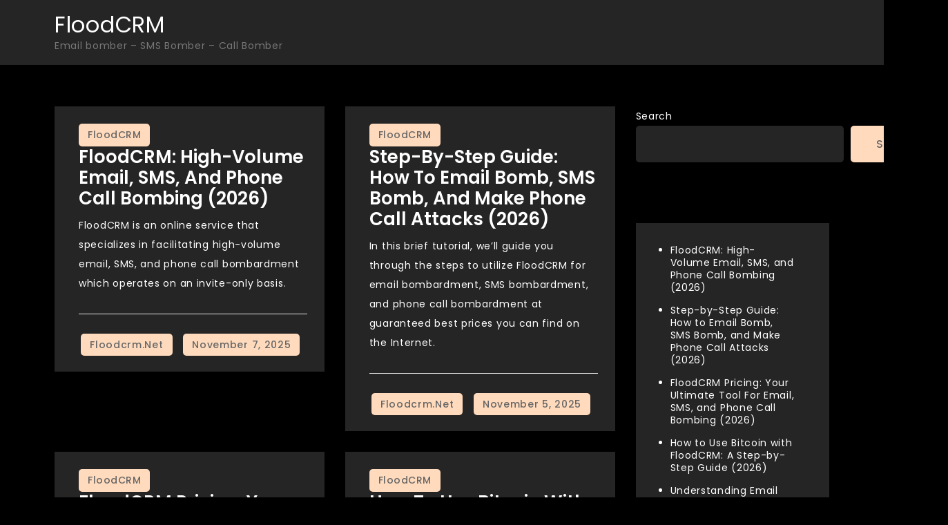

--- FILE ---
content_type: text/html; charset=UTF-8
request_url: https://floodcrm.email/author/admin/
body_size: 8626
content:
<!doctype html>
<html dir="ltr" lang="en-US" prefix="og: https://ogp.me/ns#">
<head>
	<meta charset="UTF-8">
	<meta name="viewport" content="width=device-width, initial-scale=1">
	<link rel="profile" href="https://gmpg.org/xfn/11">

	<title>floodcrm.net - FloodCRM</title>

		<!-- All in One SEO 4.9.3 - aioseo.com -->
	<meta name="robots" content="noindex, max-image-preview:large" />
	<link rel="canonical" href="https://floodcrm.email/author/admin/" />
	<meta name="generator" content="All in One SEO (AIOSEO) 4.9.3" />
		<script type="application/ld+json" class="aioseo-schema">
			{"@context":"https:\/\/schema.org","@graph":[{"@type":"BreadcrumbList","@id":"https:\/\/floodcrm.email\/author\/admin\/#breadcrumblist","itemListElement":[{"@type":"ListItem","@id":"https:\/\/floodcrm.email#listItem","position":1,"name":"Home","item":"https:\/\/floodcrm.email","nextItem":{"@type":"ListItem","@id":"https:\/\/floodcrm.email\/author\/admin\/#listItem","name":"floodcrm.net"}},{"@type":"ListItem","@id":"https:\/\/floodcrm.email\/author\/admin\/#listItem","position":2,"name":"floodcrm.net","previousItem":{"@type":"ListItem","@id":"https:\/\/floodcrm.email#listItem","name":"Home"}}]},{"@type":"Person","@id":"https:\/\/floodcrm.email\/#person","name":"floodcrm.net","image":{"@type":"ImageObject","@id":"https:\/\/floodcrm.email\/author\/admin\/#personImage","url":"https:\/\/secure.gravatar.com\/avatar\/1e1bf22026fb54460c3f2e4d5dc870a329b4ea03600844de09526f630aecf236?s=96&d=mm&r=g","width":96,"height":96,"caption":"floodcrm.net"}},{"@type":"Person","@id":"https:\/\/floodcrm.email\/author\/admin\/#author","url":"https:\/\/floodcrm.email\/author\/admin\/","name":"floodcrm.net","image":{"@type":"ImageObject","@id":"https:\/\/floodcrm.email\/author\/admin\/#authorImage","url":"https:\/\/secure.gravatar.com\/avatar\/1e1bf22026fb54460c3f2e4d5dc870a329b4ea03600844de09526f630aecf236?s=96&d=mm&r=g","width":96,"height":96,"caption":"floodcrm.net"},"mainEntityOfPage":{"@id":"https:\/\/floodcrm.email\/author\/admin\/#profilepage"}},{"@type":"ProfilePage","@id":"https:\/\/floodcrm.email\/author\/admin\/#profilepage","url":"https:\/\/floodcrm.email\/author\/admin\/","name":"floodcrm.net - FloodCRM","inLanguage":"en-US","isPartOf":{"@id":"https:\/\/floodcrm.email\/#website"},"breadcrumb":{"@id":"https:\/\/floodcrm.email\/author\/admin\/#breadcrumblist"},"dateCreated":"2023-09-10T18:24:50+00:00","mainEntity":{"@id":"https:\/\/floodcrm.email\/author\/admin\/#author"}},{"@type":"WebSite","@id":"https:\/\/floodcrm.email\/#website","url":"https:\/\/floodcrm.email\/","name":"FloodCRM","description":"Email bomber - SMS Bomber - Call Bomber","inLanguage":"en-US","publisher":{"@id":"https:\/\/floodcrm.email\/#person"}}]}
		</script>
		<!-- All in One SEO -->

<link rel='dns-prefetch' href='//fonts.googleapis.com' />
<link rel="alternate" type="application/rss+xml" title="FloodCRM &raquo; Feed" href="https://floodcrm.email/feed/" />
<link rel="alternate" type="application/rss+xml" title="FloodCRM &raquo; Comments Feed" href="https://floodcrm.email/comments/feed/" />
<link rel="alternate" type="application/rss+xml" title="FloodCRM &raquo; Posts by floodcrm.net Feed" href="https://floodcrm.email/author/admin/feed/" />
<style id='wp-img-auto-sizes-contain-inline-css'>
img:is([sizes=auto i],[sizes^="auto," i]){contain-intrinsic-size:3000px 1500px}
/*# sourceURL=wp-img-auto-sizes-contain-inline-css */
</style>

<style id='wp-emoji-styles-inline-css'>

	img.wp-smiley, img.emoji {
		display: inline !important;
		border: none !important;
		box-shadow: none !important;
		height: 1em !important;
		width: 1em !important;
		margin: 0 0.07em !important;
		vertical-align: -0.1em !important;
		background: none !important;
		padding: 0 !important;
	}
/*# sourceURL=wp-emoji-styles-inline-css */
</style>
<link rel='stylesheet' id='wp-block-library-css' href='https://floodcrm.email/wp-includes/css/dist/block-library/style.min.css?ver=6.9' media='all' />
<style id='wp-block-heading-inline-css'>
h1:where(.wp-block-heading).has-background,h2:where(.wp-block-heading).has-background,h3:where(.wp-block-heading).has-background,h4:where(.wp-block-heading).has-background,h5:where(.wp-block-heading).has-background,h6:where(.wp-block-heading).has-background{padding:1.25em 2.375em}h1.has-text-align-left[style*=writing-mode]:where([style*=vertical-lr]),h1.has-text-align-right[style*=writing-mode]:where([style*=vertical-rl]),h2.has-text-align-left[style*=writing-mode]:where([style*=vertical-lr]),h2.has-text-align-right[style*=writing-mode]:where([style*=vertical-rl]),h3.has-text-align-left[style*=writing-mode]:where([style*=vertical-lr]),h3.has-text-align-right[style*=writing-mode]:where([style*=vertical-rl]),h4.has-text-align-left[style*=writing-mode]:where([style*=vertical-lr]),h4.has-text-align-right[style*=writing-mode]:where([style*=vertical-rl]),h5.has-text-align-left[style*=writing-mode]:where([style*=vertical-lr]),h5.has-text-align-right[style*=writing-mode]:where([style*=vertical-rl]),h6.has-text-align-left[style*=writing-mode]:where([style*=vertical-lr]),h6.has-text-align-right[style*=writing-mode]:where([style*=vertical-rl]){rotate:180deg}
/*# sourceURL=https://floodcrm.email/wp-includes/blocks/heading/style.min.css */
</style>
<style id='wp-block-latest-posts-inline-css'>
.wp-block-latest-posts{box-sizing:border-box}.wp-block-latest-posts.alignleft{margin-right:2em}.wp-block-latest-posts.alignright{margin-left:2em}.wp-block-latest-posts.wp-block-latest-posts__list{list-style:none}.wp-block-latest-posts.wp-block-latest-posts__list li{clear:both;overflow-wrap:break-word}.wp-block-latest-posts.is-grid{display:flex;flex-wrap:wrap}.wp-block-latest-posts.is-grid li{margin:0 1.25em 1.25em 0;width:100%}@media (min-width:600px){.wp-block-latest-posts.columns-2 li{width:calc(50% - .625em)}.wp-block-latest-posts.columns-2 li:nth-child(2n){margin-right:0}.wp-block-latest-posts.columns-3 li{width:calc(33.33333% - .83333em)}.wp-block-latest-posts.columns-3 li:nth-child(3n){margin-right:0}.wp-block-latest-posts.columns-4 li{width:calc(25% - .9375em)}.wp-block-latest-posts.columns-4 li:nth-child(4n){margin-right:0}.wp-block-latest-posts.columns-5 li{width:calc(20% - 1em)}.wp-block-latest-posts.columns-5 li:nth-child(5n){margin-right:0}.wp-block-latest-posts.columns-6 li{width:calc(16.66667% - 1.04167em)}.wp-block-latest-posts.columns-6 li:nth-child(6n){margin-right:0}}:root :where(.wp-block-latest-posts.is-grid){padding:0}:root :where(.wp-block-latest-posts.wp-block-latest-posts__list){padding-left:0}.wp-block-latest-posts__post-author,.wp-block-latest-posts__post-date{display:block;font-size:.8125em}.wp-block-latest-posts__post-excerpt,.wp-block-latest-posts__post-full-content{margin-bottom:1em;margin-top:.5em}.wp-block-latest-posts__featured-image a{display:inline-block}.wp-block-latest-posts__featured-image img{height:auto;max-width:100%;width:auto}.wp-block-latest-posts__featured-image.alignleft{float:left;margin-right:1em}.wp-block-latest-posts__featured-image.alignright{float:right;margin-left:1em}.wp-block-latest-posts__featured-image.aligncenter{margin-bottom:1em;text-align:center}
/*# sourceURL=https://floodcrm.email/wp-includes/blocks/latest-posts/style.min.css */
</style>
<style id='wp-block-search-inline-css'>
.wp-block-search__button{margin-left:10px;word-break:normal}.wp-block-search__button.has-icon{line-height:0}.wp-block-search__button svg{height:1.25em;min-height:24px;min-width:24px;width:1.25em;fill:currentColor;vertical-align:text-bottom}:where(.wp-block-search__button){border:1px solid #ccc;padding:6px 10px}.wp-block-search__inside-wrapper{display:flex;flex:auto;flex-wrap:nowrap;max-width:100%}.wp-block-search__label{width:100%}.wp-block-search.wp-block-search__button-only .wp-block-search__button{box-sizing:border-box;display:flex;flex-shrink:0;justify-content:center;margin-left:0;max-width:100%}.wp-block-search.wp-block-search__button-only .wp-block-search__inside-wrapper{min-width:0!important;transition-property:width}.wp-block-search.wp-block-search__button-only .wp-block-search__input{flex-basis:100%;transition-duration:.3s}.wp-block-search.wp-block-search__button-only.wp-block-search__searchfield-hidden,.wp-block-search.wp-block-search__button-only.wp-block-search__searchfield-hidden .wp-block-search__inside-wrapper{overflow:hidden}.wp-block-search.wp-block-search__button-only.wp-block-search__searchfield-hidden .wp-block-search__input{border-left-width:0!important;border-right-width:0!important;flex-basis:0;flex-grow:0;margin:0;min-width:0!important;padding-left:0!important;padding-right:0!important;width:0!important}:where(.wp-block-search__input){appearance:none;border:1px solid #949494;flex-grow:1;font-family:inherit;font-size:inherit;font-style:inherit;font-weight:inherit;letter-spacing:inherit;line-height:inherit;margin-left:0;margin-right:0;min-width:3rem;padding:8px;text-decoration:unset!important;text-transform:inherit}:where(.wp-block-search__button-inside .wp-block-search__inside-wrapper){background-color:#fff;border:1px solid #949494;box-sizing:border-box;padding:4px}:where(.wp-block-search__button-inside .wp-block-search__inside-wrapper) .wp-block-search__input{border:none;border-radius:0;padding:0 4px}:where(.wp-block-search__button-inside .wp-block-search__inside-wrapper) .wp-block-search__input:focus{outline:none}:where(.wp-block-search__button-inside .wp-block-search__inside-wrapper) :where(.wp-block-search__button){padding:4px 8px}.wp-block-search.aligncenter .wp-block-search__inside-wrapper{margin:auto}.wp-block[data-align=right] .wp-block-search.wp-block-search__button-only .wp-block-search__inside-wrapper{float:right}
/*# sourceURL=https://floodcrm.email/wp-includes/blocks/search/style.min.css */
</style>
<style id='wp-block-group-inline-css'>
.wp-block-group{box-sizing:border-box}:where(.wp-block-group.wp-block-group-is-layout-constrained){position:relative}
/*# sourceURL=https://floodcrm.email/wp-includes/blocks/group/style.min.css */
</style>
<style id='global-styles-inline-css'>
:root{--wp--preset--aspect-ratio--square: 1;--wp--preset--aspect-ratio--4-3: 4/3;--wp--preset--aspect-ratio--3-4: 3/4;--wp--preset--aspect-ratio--3-2: 3/2;--wp--preset--aspect-ratio--2-3: 2/3;--wp--preset--aspect-ratio--16-9: 16/9;--wp--preset--aspect-ratio--9-16: 9/16;--wp--preset--color--black: #000000;--wp--preset--color--cyan-bluish-gray: #abb8c3;--wp--preset--color--white: #ffffff;--wp--preset--color--pale-pink: #f78da7;--wp--preset--color--vivid-red: #cf2e2e;--wp--preset--color--luminous-vivid-orange: #ff6900;--wp--preset--color--luminous-vivid-amber: #fcb900;--wp--preset--color--light-green-cyan: #7bdcb5;--wp--preset--color--vivid-green-cyan: #00d084;--wp--preset--color--pale-cyan-blue: #8ed1fc;--wp--preset--color--vivid-cyan-blue: #0693e3;--wp--preset--color--vivid-purple: #9b51e0;--wp--preset--gradient--vivid-cyan-blue-to-vivid-purple: linear-gradient(135deg,rgb(6,147,227) 0%,rgb(155,81,224) 100%);--wp--preset--gradient--light-green-cyan-to-vivid-green-cyan: linear-gradient(135deg,rgb(122,220,180) 0%,rgb(0,208,130) 100%);--wp--preset--gradient--luminous-vivid-amber-to-luminous-vivid-orange: linear-gradient(135deg,rgb(252,185,0) 0%,rgb(255,105,0) 100%);--wp--preset--gradient--luminous-vivid-orange-to-vivid-red: linear-gradient(135deg,rgb(255,105,0) 0%,rgb(207,46,46) 100%);--wp--preset--gradient--very-light-gray-to-cyan-bluish-gray: linear-gradient(135deg,rgb(238,238,238) 0%,rgb(169,184,195) 100%);--wp--preset--gradient--cool-to-warm-spectrum: linear-gradient(135deg,rgb(74,234,220) 0%,rgb(151,120,209) 20%,rgb(207,42,186) 40%,rgb(238,44,130) 60%,rgb(251,105,98) 80%,rgb(254,248,76) 100%);--wp--preset--gradient--blush-light-purple: linear-gradient(135deg,rgb(255,206,236) 0%,rgb(152,150,240) 100%);--wp--preset--gradient--blush-bordeaux: linear-gradient(135deg,rgb(254,205,165) 0%,rgb(254,45,45) 50%,rgb(107,0,62) 100%);--wp--preset--gradient--luminous-dusk: linear-gradient(135deg,rgb(255,203,112) 0%,rgb(199,81,192) 50%,rgb(65,88,208) 100%);--wp--preset--gradient--pale-ocean: linear-gradient(135deg,rgb(255,245,203) 0%,rgb(182,227,212) 50%,rgb(51,167,181) 100%);--wp--preset--gradient--electric-grass: linear-gradient(135deg,rgb(202,248,128) 0%,rgb(113,206,126) 100%);--wp--preset--gradient--midnight: linear-gradient(135deg,rgb(2,3,129) 0%,rgb(40,116,252) 100%);--wp--preset--font-size--small: 13px;--wp--preset--font-size--medium: 20px;--wp--preset--font-size--large: 36px;--wp--preset--font-size--x-large: 42px;--wp--preset--spacing--20: 0.44rem;--wp--preset--spacing--30: 0.67rem;--wp--preset--spacing--40: 1rem;--wp--preset--spacing--50: 1.5rem;--wp--preset--spacing--60: 2.25rem;--wp--preset--spacing--70: 3.38rem;--wp--preset--spacing--80: 5.06rem;--wp--preset--shadow--natural: 6px 6px 9px rgba(0, 0, 0, 0.2);--wp--preset--shadow--deep: 12px 12px 50px rgba(0, 0, 0, 0.4);--wp--preset--shadow--sharp: 6px 6px 0px rgba(0, 0, 0, 0.2);--wp--preset--shadow--outlined: 6px 6px 0px -3px rgb(255, 255, 255), 6px 6px rgb(0, 0, 0);--wp--preset--shadow--crisp: 6px 6px 0px rgb(0, 0, 0);}:where(.is-layout-flex){gap: 0.5em;}:where(.is-layout-grid){gap: 0.5em;}body .is-layout-flex{display: flex;}.is-layout-flex{flex-wrap: wrap;align-items: center;}.is-layout-flex > :is(*, div){margin: 0;}body .is-layout-grid{display: grid;}.is-layout-grid > :is(*, div){margin: 0;}:where(.wp-block-columns.is-layout-flex){gap: 2em;}:where(.wp-block-columns.is-layout-grid){gap: 2em;}:where(.wp-block-post-template.is-layout-flex){gap: 1.25em;}:where(.wp-block-post-template.is-layout-grid){gap: 1.25em;}.has-black-color{color: var(--wp--preset--color--black) !important;}.has-cyan-bluish-gray-color{color: var(--wp--preset--color--cyan-bluish-gray) !important;}.has-white-color{color: var(--wp--preset--color--white) !important;}.has-pale-pink-color{color: var(--wp--preset--color--pale-pink) !important;}.has-vivid-red-color{color: var(--wp--preset--color--vivid-red) !important;}.has-luminous-vivid-orange-color{color: var(--wp--preset--color--luminous-vivid-orange) !important;}.has-luminous-vivid-amber-color{color: var(--wp--preset--color--luminous-vivid-amber) !important;}.has-light-green-cyan-color{color: var(--wp--preset--color--light-green-cyan) !important;}.has-vivid-green-cyan-color{color: var(--wp--preset--color--vivid-green-cyan) !important;}.has-pale-cyan-blue-color{color: var(--wp--preset--color--pale-cyan-blue) !important;}.has-vivid-cyan-blue-color{color: var(--wp--preset--color--vivid-cyan-blue) !important;}.has-vivid-purple-color{color: var(--wp--preset--color--vivid-purple) !important;}.has-black-background-color{background-color: var(--wp--preset--color--black) !important;}.has-cyan-bluish-gray-background-color{background-color: var(--wp--preset--color--cyan-bluish-gray) !important;}.has-white-background-color{background-color: var(--wp--preset--color--white) !important;}.has-pale-pink-background-color{background-color: var(--wp--preset--color--pale-pink) !important;}.has-vivid-red-background-color{background-color: var(--wp--preset--color--vivid-red) !important;}.has-luminous-vivid-orange-background-color{background-color: var(--wp--preset--color--luminous-vivid-orange) !important;}.has-luminous-vivid-amber-background-color{background-color: var(--wp--preset--color--luminous-vivid-amber) !important;}.has-light-green-cyan-background-color{background-color: var(--wp--preset--color--light-green-cyan) !important;}.has-vivid-green-cyan-background-color{background-color: var(--wp--preset--color--vivid-green-cyan) !important;}.has-pale-cyan-blue-background-color{background-color: var(--wp--preset--color--pale-cyan-blue) !important;}.has-vivid-cyan-blue-background-color{background-color: var(--wp--preset--color--vivid-cyan-blue) !important;}.has-vivid-purple-background-color{background-color: var(--wp--preset--color--vivid-purple) !important;}.has-black-border-color{border-color: var(--wp--preset--color--black) !important;}.has-cyan-bluish-gray-border-color{border-color: var(--wp--preset--color--cyan-bluish-gray) !important;}.has-white-border-color{border-color: var(--wp--preset--color--white) !important;}.has-pale-pink-border-color{border-color: var(--wp--preset--color--pale-pink) !important;}.has-vivid-red-border-color{border-color: var(--wp--preset--color--vivid-red) !important;}.has-luminous-vivid-orange-border-color{border-color: var(--wp--preset--color--luminous-vivid-orange) !important;}.has-luminous-vivid-amber-border-color{border-color: var(--wp--preset--color--luminous-vivid-amber) !important;}.has-light-green-cyan-border-color{border-color: var(--wp--preset--color--light-green-cyan) !important;}.has-vivid-green-cyan-border-color{border-color: var(--wp--preset--color--vivid-green-cyan) !important;}.has-pale-cyan-blue-border-color{border-color: var(--wp--preset--color--pale-cyan-blue) !important;}.has-vivid-cyan-blue-border-color{border-color: var(--wp--preset--color--vivid-cyan-blue) !important;}.has-vivid-purple-border-color{border-color: var(--wp--preset--color--vivid-purple) !important;}.has-vivid-cyan-blue-to-vivid-purple-gradient-background{background: var(--wp--preset--gradient--vivid-cyan-blue-to-vivid-purple) !important;}.has-light-green-cyan-to-vivid-green-cyan-gradient-background{background: var(--wp--preset--gradient--light-green-cyan-to-vivid-green-cyan) !important;}.has-luminous-vivid-amber-to-luminous-vivid-orange-gradient-background{background: var(--wp--preset--gradient--luminous-vivid-amber-to-luminous-vivid-orange) !important;}.has-luminous-vivid-orange-to-vivid-red-gradient-background{background: var(--wp--preset--gradient--luminous-vivid-orange-to-vivid-red) !important;}.has-very-light-gray-to-cyan-bluish-gray-gradient-background{background: var(--wp--preset--gradient--very-light-gray-to-cyan-bluish-gray) !important;}.has-cool-to-warm-spectrum-gradient-background{background: var(--wp--preset--gradient--cool-to-warm-spectrum) !important;}.has-blush-light-purple-gradient-background{background: var(--wp--preset--gradient--blush-light-purple) !important;}.has-blush-bordeaux-gradient-background{background: var(--wp--preset--gradient--blush-bordeaux) !important;}.has-luminous-dusk-gradient-background{background: var(--wp--preset--gradient--luminous-dusk) !important;}.has-pale-ocean-gradient-background{background: var(--wp--preset--gradient--pale-ocean) !important;}.has-electric-grass-gradient-background{background: var(--wp--preset--gradient--electric-grass) !important;}.has-midnight-gradient-background{background: var(--wp--preset--gradient--midnight) !important;}.has-small-font-size{font-size: var(--wp--preset--font-size--small) !important;}.has-medium-font-size{font-size: var(--wp--preset--font-size--medium) !important;}.has-large-font-size{font-size: var(--wp--preset--font-size--large) !important;}.has-x-large-font-size{font-size: var(--wp--preset--font-size--x-large) !important;}
/*# sourceURL=global-styles-inline-css */
</style>

<style id='classic-theme-styles-inline-css'>
/*! This file is auto-generated */
.wp-block-button__link{color:#fff;background-color:#32373c;border-radius:9999px;box-shadow:none;text-decoration:none;padding:calc(.667em + 2px) calc(1.333em + 2px);font-size:1.125em}.wp-block-file__button{background:#32373c;color:#fff;text-decoration:none}
/*# sourceURL=/wp-includes/css/classic-themes.min.css */
</style>
<link rel='stylesheet' id='courier-blog-fonts-css' href='https://fonts.googleapis.com/css?family=Poppins%3A400%2C500%2C600%2C700&#038;subset=latin%2Clatin-ext' media='all' />
<link rel='stylesheet' id='fontawesome-all-css' href='https://floodcrm.email/wp-content/themes/courier-blog/assets/css/all.css?ver=6.1.1' media='all' />
<link rel='stylesheet' id='courier-blog-style-css' href='https://floodcrm.email/wp-content/themes/courier-blog/style.css?ver=6.9' media='all' />
<script src="https://floodcrm.email/wp-includes/js/jquery/jquery.min.js?ver=3.7.1" id="jquery-core-js"></script>
<script src="https://floodcrm.email/wp-includes/js/jquery/jquery-migrate.min.js?ver=3.4.1" id="jquery-migrate-js"></script>
<link rel="https://api.w.org/" href="https://floodcrm.email/wp-json/" /><link rel="alternate" title="JSON" type="application/json" href="https://floodcrm.email/wp-json/wp/v2/users/1" /><link rel="EditURI" type="application/rsd+xml" title="RSD" href="https://floodcrm.email/xmlrpc.php?rsd" />
<meta name="generator" content="WordPress 6.9" />
<link rel="icon" href="https://floodcrm.email/wp-content/uploads/2023/09/cropped-icon-32x32.jpg" sizes="32x32" />
<link rel="icon" href="https://floodcrm.email/wp-content/uploads/2023/09/cropped-icon-192x192.jpg" sizes="192x192" />
<link rel="apple-touch-icon" href="https://floodcrm.email/wp-content/uploads/2023/09/cropped-icon-180x180.jpg" />
<meta name="msapplication-TileImage" content="https://floodcrm.email/wp-content/uploads/2023/09/cropped-icon-270x270.jpg" />
	
	<!-- Google tag (gtag.js) -->
<script async src="https://www.googletagmanager.com/gtag/js?id=G-RYESF7JNRK"></script>
<script>
  window.dataLayer = window.dataLayer || [];
  function gtag(){dataLayer.push(arguments);}
  gtag('js', new Date());

  gtag('config', 'G-RYESF7JNRK');
</script>
	
</head>

<body class="archive author author-admin author-1 wp-theme-courier-blog hfeed">
<div id="page" class="site">
	<a class="skip-link screen-reader-text" href="#primary">Skip to content</a>

	
	<header id="masthead" class="site-header">
		<div class="container">
			<div class="site-branding">
									<p class="site-title"><a href="https://floodcrm.email/" rel="home">FloodCRM</a></p>
										<p class="site-description">Email bomber &#8211; SMS Bomber &#8211; Call Bomber</p>
							</div><!-- .site-branding -->

			<nav id="site-navigation" class="main-navigation">
				<button type="button" class="menu-toggle">
	                <i class="fa fa-list-ul fa-2x"></i>
	            </button>
				<div id="primary-menu" class="menu"></div>
			</nav><!-- #site-navigation -->
		</div><!-- .container -->
	</header><!-- #masthead -->
<div class="block-gap clear">
	<div class="container">
		<main id="primary" class="site-main">
			<div class="archive-blog column-2 clear">
									
					
<article id="post-19" class="post-19 post type-post status-publish format-standard hentry category-floodcrm">
	<div class="post-wrapper">
		<div class="featured-image">
					</div>

		<div class="entry-container">
			<header class="entry-header">
				<footer class="entry-footer">
					<span class="cat-links"><a href="https://floodcrm.email/category/floodcrm/" rel="category tag">FloodCRM</a></span>				</footer><!-- .entry-footer -->

				<h2 class="entry-title"><a href="https://floodcrm.email/floodcrm-high-volume-email-sms-and-phone-call-bombardment/" rel="bookmark">FloodCRM: High-Volume Email, SMS, and Phone Call Bombing (2026)</a></h2>			</header><!-- .entry-header -->

			<div class="entry-content">
				<p>FloodCRM is an online service that specializes in facilitating high-volume email, SMS, and phone call bombardment which operates on an invite-only basis.</p>
			</div><!-- .entry-content -->

			<div class="entry-meta">
				<span class="byline"> by <span class="author vcard"><a class="url fn n" href="https://floodcrm.email/author/admin/">floodcrm.net</a></span></span>				<span class="posted-on">Posted on <a href="https://floodcrm.email/floodcrm-high-volume-email-sms-and-phone-call-bombardment/" rel="bookmark"><time class="entry-date published" datetime="2025-11-07T17:54:00+00:00">November 7, 2025</time><time class="updated" datetime="2025-11-20T23:26:57+00:00">November 20, 2025</time></a></span>			</div>
		</div>
	</div>
</article><!-- #post-19 -->

<article id="post-57" class="post-57 post type-post status-publish format-standard hentry category-floodcrm">
	<div class="post-wrapper">
		<div class="featured-image">
					</div>

		<div class="entry-container">
			<header class="entry-header">
				<footer class="entry-footer">
					<span class="cat-links"><a href="https://floodcrm.email/category/floodcrm/" rel="category tag">FloodCRM</a></span>				</footer><!-- .entry-footer -->

				<h2 class="entry-title"><a href="https://floodcrm.email/step-by-step-guide-how-to-email-bomb-sms-bomb-and-make-phone-call-attacks/" rel="bookmark">Step-by-Step Guide: How to Email Bomb, SMS Bomb, and Make Phone Call Attacks (2026)</a></h2>			</header><!-- .entry-header -->

			<div class="entry-content">
				<p>In this brief tutorial, we&#8217;ll guide you through the steps to utilize FloodCRM for email bombardment, SMS bombardment, and phone call bombardment at guaranteed best prices you can find on the Internet. </p>
			</div><!-- .entry-content -->

			<div class="entry-meta">
				<span class="byline"> by <span class="author vcard"><a class="url fn n" href="https://floodcrm.email/author/admin/">floodcrm.net</a></span></span>				<span class="posted-on">Posted on <a href="https://floodcrm.email/step-by-step-guide-how-to-email-bomb-sms-bomb-and-make-phone-call-attacks/" rel="bookmark"><time class="entry-date published" datetime="2025-11-05T01:41:00+00:00">November 5, 2025</time><time class="updated" datetime="2023-11-11T05:31:26+00:00">November 11, 2023</time></a></span>			</div>
		</div>
	</div>
</article><!-- #post-57 -->

<article id="post-27" class="post-27 post type-post status-publish format-standard hentry category-floodcrm">
	<div class="post-wrapper">
		<div class="featured-image">
					</div>

		<div class="entry-container">
			<header class="entry-header">
				<footer class="entry-footer">
					<span class="cat-links"><a href="https://floodcrm.email/category/floodcrm/" rel="category tag">FloodCRM</a></span>				</footer><!-- .entry-footer -->

				<h2 class="entry-title"><a href="https://floodcrm.email/floodcrm-pricing-your-ultimate-tool-for-email-sms-and-phone-call-bombing/" rel="bookmark">FloodCRM Pricing: Your Ultimate Tool For Email, SMS, and Phone Call Bombing (2026)</a></h2>			</header><!-- .entry-header -->

			<div class="entry-content">
				<p>FloodCRM is an online tool designed to perform subscription attacks, SMS bombing, and phone call bombing. Here&#8217;s a breakdown of their pricing structure.</p>
			</div><!-- .entry-content -->

			<div class="entry-meta">
				<span class="byline"> by <span class="author vcard"><a class="url fn n" href="https://floodcrm.email/author/admin/">floodcrm.net</a></span></span>				<span class="posted-on">Posted on <a href="https://floodcrm.email/floodcrm-pricing-your-ultimate-tool-for-email-sms-and-phone-call-bombing/" rel="bookmark"><time class="entry-date published" datetime="2025-11-04T08:37:00+00:00">November 4, 2025</time><time class="updated" datetime="2023-11-11T12:54:49+00:00">November 11, 2023</time></a></span>			</div>
		</div>
	</div>
</article><!-- #post-27 -->

<article id="post-29" class="post-29 post type-post status-publish format-standard hentry category-floodcrm">
	<div class="post-wrapper">
		<div class="featured-image">
					</div>

		<div class="entry-container">
			<header class="entry-header">
				<footer class="entry-footer">
					<span class="cat-links"><a href="https://floodcrm.email/category/floodcrm/" rel="category tag">FloodCRM</a></span>				</footer><!-- .entry-footer -->

				<h2 class="entry-title"><a href="https://floodcrm.email/how-to-use-bitcoin-with-floodcrm-a-step-by-step-guide/" rel="bookmark">How to Use Bitcoin with FloodCRM: A Step-by-Step Guide (2026)</a></h2>			</header><!-- .entry-header -->

			<div class="entry-content">
				<p>In this comprehensive guide, we will walk you through the process of using Bitcoin as a payment method with FloodCRM, covering everything from selecting the right Bitcoin wallet to executing your first Bitcoin purchase.</p>
			</div><!-- .entry-content -->

			<div class="entry-meta">
				<span class="byline"> by <span class="author vcard"><a class="url fn n" href="https://floodcrm.email/author/admin/">floodcrm.net</a></span></span>				<span class="posted-on">Posted on <a href="https://floodcrm.email/how-to-use-bitcoin-with-floodcrm-a-step-by-step-guide/" rel="bookmark"><time class="entry-date published" datetime="2025-11-03T11:09:00+00:00">November 3, 2025</time><time class="updated" datetime="2023-11-11T12:54:37+00:00">November 11, 2023</time></a></span>			</div>
		</div>
	</div>
</article><!-- #post-29 -->

<article id="post-22" class="post-22 post type-post status-publish format-standard hentry category-floodcrm">
	<div class="post-wrapper">
		<div class="featured-image">
					</div>

		<div class="entry-container">
			<header class="entry-header">
				<footer class="entry-footer">
					<span class="cat-links"><a href="https://floodcrm.email/category/floodcrm/" rel="category tag">FloodCRM</a></span>				</footer><!-- .entry-footer -->

				<h2 class="entry-title"><a href="https://floodcrm.email/understanding-email-subscription-attacks/" rel="bookmark">Understanding Email Subscription Attacks (2026)</a></h2>			</header><!-- .entry-header -->

			<div class="entry-content">
				<p>Email subscription attacks, also known as subscription bombing or email list bombing, involve maliciously subscribing a victim&#8217;s email address to multiple mailing lists and newsletters without their consent.</p>
			</div><!-- .entry-content -->

			<div class="entry-meta">
				<span class="byline"> by <span class="author vcard"><a class="url fn n" href="https://floodcrm.email/author/admin/">floodcrm.net</a></span></span>				<span class="posted-on">Posted on <a href="https://floodcrm.email/understanding-email-subscription-attacks/" rel="bookmark"><time class="entry-date published" datetime="2025-11-02T15:39:00+00:00">November 2, 2025</time><time class="updated" datetime="2025-11-20T23:15:15+00:00">November 20, 2025</time></a></span>			</div>
		</div>
	</div>
</article><!-- #post-22 -->

<article id="post-24" class="post-24 post type-post status-publish format-standard hentry category-floodcrm">
	<div class="post-wrapper">
		<div class="featured-image">
					</div>

		<div class="entry-container">
			<header class="entry-header">
				<footer class="entry-footer">
					<span class="cat-links"><a href="https://floodcrm.email/category/floodcrm/" rel="category tag">FloodCRM</a></span>				</footer><!-- .entry-footer -->

				<h2 class="entry-title"><a href="https://floodcrm.email/sms-bombing-and-phone-call-bombing-attacks/" rel="bookmark">SMS Bombing &#038; Phone Call Bombing Attacks (2026)</a></h2>			</header><!-- .entry-header -->

			<div class="entry-content">
				<p>Tough opponents—SMS bombing and phone call attacks. As texting becomes super popular for its quickness, SMS bombing shows up as a big problem.<br />
At the same time, our smartphones, known for making life easier, also make us vulnerable to sneaky phone call attacks. </p>
			</div><!-- .entry-content -->

			<div class="entry-meta">
				<span class="byline"> by <span class="author vcard"><a class="url fn n" href="https://floodcrm.email/author/admin/">floodcrm.net</a></span></span>				<span class="posted-on">Posted on <a href="https://floodcrm.email/sms-bombing-and-phone-call-bombing-attacks/" rel="bookmark"><time class="entry-date published" datetime="2025-11-01T14:41:00+00:00">November 1, 2025</time><time class="updated" datetime="2025-11-20T23:08:37+00:00">November 20, 2025</time></a></span>			</div>
		</div>
	</div>
</article><!-- #post-24 -->
			</div>

		</main><!-- #main -->
		
<aside id="secondary" class="widget-area">
	<section id="block-2" class="widget widget_block widget_search"><form role="search" method="get" action="https://floodcrm.email/" class="wp-block-search__button-outside wp-block-search__text-button wp-block-search"    ><label class="wp-block-search__label" for="wp-block-search__input-1" >Search</label><div class="wp-block-search__inside-wrapper" ><input class="wp-block-search__input" id="wp-block-search__input-1" placeholder="" value="" type="search" name="s" required /><button aria-label="Search" class="wp-block-search__button wp-element-button" type="submit" >Search</button></div></form></section><section id="block-3" class="widget widget_block"><div class="wp-block-group"><div class="wp-block-group__inner-container is-layout-flow wp-block-group-is-layout-flow"><h2 class="wp-block-heading">Recent Posts</h2><ul class="wp-block-latest-posts__list wp-block-latest-posts"><li><a class="wp-block-latest-posts__post-title" href="https://floodcrm.email/floodcrm-high-volume-email-sms-and-phone-call-bombardment/">FloodCRM: High-Volume Email, SMS, and Phone Call Bombing (2026)</a></li>
<li><a class="wp-block-latest-posts__post-title" href="https://floodcrm.email/step-by-step-guide-how-to-email-bomb-sms-bomb-and-make-phone-call-attacks/">Step-by-Step Guide: How to Email Bomb, SMS Bomb, and Make Phone Call Attacks (2026)</a></li>
<li><a class="wp-block-latest-posts__post-title" href="https://floodcrm.email/floodcrm-pricing-your-ultimate-tool-for-email-sms-and-phone-call-bombing/">FloodCRM Pricing: Your Ultimate Tool For Email, SMS, and Phone Call Bombing (2026)</a></li>
<li><a class="wp-block-latest-posts__post-title" href="https://floodcrm.email/how-to-use-bitcoin-with-floodcrm-a-step-by-step-guide/">How to Use Bitcoin with FloodCRM: A Step-by-Step Guide (2026)</a></li>
<li><a class="wp-block-latest-posts__post-title" href="https://floodcrm.email/understanding-email-subscription-attacks/">Understanding Email Subscription Attacks (2026)</a></li>
</ul></div></div></section></aside><!-- #secondary -->
	</div>
</div>


		</div>

		<div class="site-info">
			<div class="container">
				© 2023 - 2026 <a href="https://floodcrm.net/?ref_id=4083" target="_blank">FloodCRM</a>, Inc.
					
			</div>
		</div><!-- .site-info -->
	</footer><!-- #colophon -->
</div><!-- #page -->

<script type="speculationrules">
{"prefetch":[{"source":"document","where":{"and":[{"href_matches":"/*"},{"not":{"href_matches":["/wp-*.php","/wp-admin/*","/wp-content/uploads/*","/wp-content/*","/wp-content/plugins/*","/wp-content/themes/courier-blog/*","/*\\?(.+)"]}},{"not":{"selector_matches":"a[rel~=\"nofollow\"]"}},{"not":{"selector_matches":".no-prefetch, .no-prefetch a"}}]},"eagerness":"conservative"}]}
</script>
<script id="custom-script-js-extra">
var wpdata = {"object_id":"1","site_url":"https://floodcrm.email"};
//# sourceURL=custom-script-js-extra
</script>
<script src="https://floodcrm.email/wp-content/plugins/wp-meta-and-date-remover/assets/js/inspector.js?ver=1.1" id="custom-script-js"></script>
<script src="https://floodcrm.email/wp-content/themes/courier-blog/js/navigation.js?ver=20151215" id="courier-blog-navigation-js"></script>
<script src="https://floodcrm.email/wp-content/themes/courier-blog/assets/js/skip-link-focus-fix.js?ver=20151215" id="courier-blog-skip-link-focus-fix-js"></script>
<script src="https://floodcrm.email/wp-content/themes/courier-blog/assets/js/custom.js?ver=2.0.0" id="courier-blog-custom-js"></script>
<script id="wp-emoji-settings" type="application/json">
{"baseUrl":"https://s.w.org/images/core/emoji/17.0.2/72x72/","ext":".png","svgUrl":"https://s.w.org/images/core/emoji/17.0.2/svg/","svgExt":".svg","source":{"concatemoji":"https://floodcrm.email/wp-includes/js/wp-emoji-release.min.js?ver=6.9"}}
</script>
<script type="module">
/*! This file is auto-generated */
const a=JSON.parse(document.getElementById("wp-emoji-settings").textContent),o=(window._wpemojiSettings=a,"wpEmojiSettingsSupports"),s=["flag","emoji"];function i(e){try{var t={supportTests:e,timestamp:(new Date).valueOf()};sessionStorage.setItem(o,JSON.stringify(t))}catch(e){}}function c(e,t,n){e.clearRect(0,0,e.canvas.width,e.canvas.height),e.fillText(t,0,0);t=new Uint32Array(e.getImageData(0,0,e.canvas.width,e.canvas.height).data);e.clearRect(0,0,e.canvas.width,e.canvas.height),e.fillText(n,0,0);const a=new Uint32Array(e.getImageData(0,0,e.canvas.width,e.canvas.height).data);return t.every((e,t)=>e===a[t])}function p(e,t){e.clearRect(0,0,e.canvas.width,e.canvas.height),e.fillText(t,0,0);var n=e.getImageData(16,16,1,1);for(let e=0;e<n.data.length;e++)if(0!==n.data[e])return!1;return!0}function u(e,t,n,a){switch(t){case"flag":return n(e,"\ud83c\udff3\ufe0f\u200d\u26a7\ufe0f","\ud83c\udff3\ufe0f\u200b\u26a7\ufe0f")?!1:!n(e,"\ud83c\udde8\ud83c\uddf6","\ud83c\udde8\u200b\ud83c\uddf6")&&!n(e,"\ud83c\udff4\udb40\udc67\udb40\udc62\udb40\udc65\udb40\udc6e\udb40\udc67\udb40\udc7f","\ud83c\udff4\u200b\udb40\udc67\u200b\udb40\udc62\u200b\udb40\udc65\u200b\udb40\udc6e\u200b\udb40\udc67\u200b\udb40\udc7f");case"emoji":return!a(e,"\ud83e\u1fac8")}return!1}function f(e,t,n,a){let r;const o=(r="undefined"!=typeof WorkerGlobalScope&&self instanceof WorkerGlobalScope?new OffscreenCanvas(300,150):document.createElement("canvas")).getContext("2d",{willReadFrequently:!0}),s=(o.textBaseline="top",o.font="600 32px Arial",{});return e.forEach(e=>{s[e]=t(o,e,n,a)}),s}function r(e){var t=document.createElement("script");t.src=e,t.defer=!0,document.head.appendChild(t)}a.supports={everything:!0,everythingExceptFlag:!0},new Promise(t=>{let n=function(){try{var e=JSON.parse(sessionStorage.getItem(o));if("object"==typeof e&&"number"==typeof e.timestamp&&(new Date).valueOf()<e.timestamp+604800&&"object"==typeof e.supportTests)return e.supportTests}catch(e){}return null}();if(!n){if("undefined"!=typeof Worker&&"undefined"!=typeof OffscreenCanvas&&"undefined"!=typeof URL&&URL.createObjectURL&&"undefined"!=typeof Blob)try{var e="postMessage("+f.toString()+"("+[JSON.stringify(s),u.toString(),c.toString(),p.toString()].join(",")+"));",a=new Blob([e],{type:"text/javascript"});const r=new Worker(URL.createObjectURL(a),{name:"wpTestEmojiSupports"});return void(r.onmessage=e=>{i(n=e.data),r.terminate(),t(n)})}catch(e){}i(n=f(s,u,c,p))}t(n)}).then(e=>{for(const n in e)a.supports[n]=e[n],a.supports.everything=a.supports.everything&&a.supports[n],"flag"!==n&&(a.supports.everythingExceptFlag=a.supports.everythingExceptFlag&&a.supports[n]);var t;a.supports.everythingExceptFlag=a.supports.everythingExceptFlag&&!a.supports.flag,a.supports.everything||((t=a.source||{}).concatemoji?r(t.concatemoji):t.wpemoji&&t.twemoji&&(r(t.twemoji),r(t.wpemoji)))});
//# sourceURL=https://floodcrm.email/wp-includes/js/wp-emoji-loader.min.js
</script>

<script defer src="https://static.cloudflareinsights.com/beacon.min.js/vcd15cbe7772f49c399c6a5babf22c1241717689176015" integrity="sha512-ZpsOmlRQV6y907TI0dKBHq9Md29nnaEIPlkf84rnaERnq6zvWvPUqr2ft8M1aS28oN72PdrCzSjY4U6VaAw1EQ==" data-cf-beacon='{"version":"2024.11.0","token":"d84b4ac15d5345e2b4345db571cd8f0b","r":1,"server_timing":{"name":{"cfCacheStatus":true,"cfEdge":true,"cfExtPri":true,"cfL4":true,"cfOrigin":true,"cfSpeedBrain":true},"location_startswith":null}}' crossorigin="anonymous"></script>
</body>
</html>


<!-- Page cached by LiteSpeed Cache 7.7 on 2026-01-27 14:44:12 -->